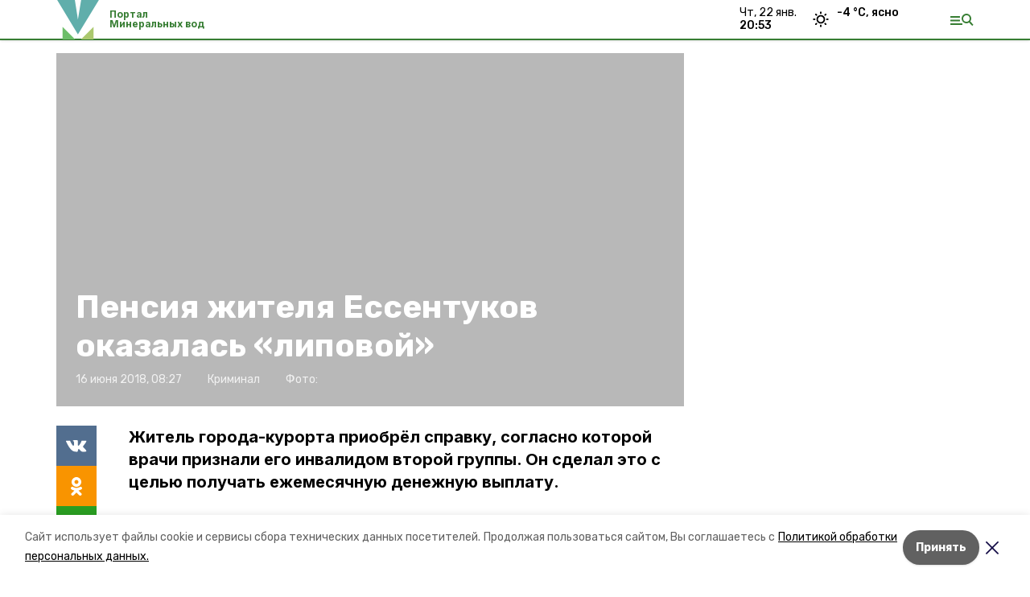

--- FILE ---
content_type: image/svg+xml
request_url: https://portalminvod.ru/attachments/36152e23f79f1937d415f7dd1e8e713c2296e874/store/ef4e81100f4a82a3f1740713604b1b344b75a6ad0417549ad3e7b8a60b2d/%D0%BC%D0%B8%D0%BD%D0%B2%D0%BE%D0%B4%D1%8B.svg
body_size: 369
content:
<svg xmlns="http://www.w3.org/2000/svg" width="80" height="74"  viewBox="0 0 53.44 50.3"><defs><style>.cls-1{fill:#60aeab;}.cls-2{fill:#6dbe69;}.cls-2,.cls-3{fill-rule:evenodd;}.cls-3{fill:#abc86e;}</style></defs><g id="Слой_2" data-name="Слой 2"><g id="Слой_1-2" data-name="Слой 1"><polygon class="cls-1" points="30.77 0 26.58 25.47 22.6 0 0 0 26.58 43.9 53.45 0 30.77 0"/><polygon class="cls-2" points="7.37 34.64 7.37 50.3 23.04 50.3 7.37 34.64"/><polygon class="cls-3" points="46.07 34.64 46.07 50.3 30.41 50.3 46.07 34.64"/></g></g></svg>